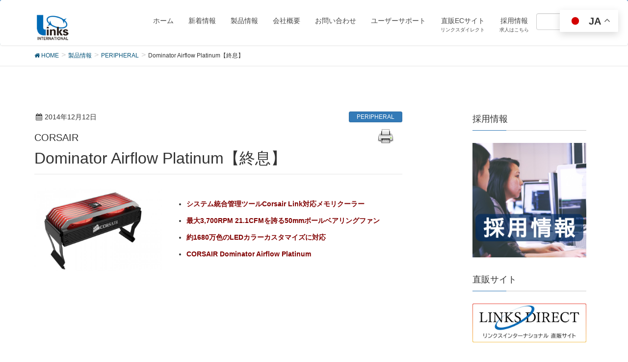

--- FILE ---
content_type: text/html; charset=UTF-8
request_url: https://www.links.co.jp/item/dominator-airflow-platinum/
body_size: 16635
content:
<!DOCTYPE html>
<html lang="ja">
<head>
<meta charset="utf-8">
<meta http-equiv="X-UA-Compatible" content="IE=edge">
<meta name="viewport" content="width=device-width, initial-scale=1">
<title>Dominator Airflow Platinum【終息】 | 株式会社リンクスインターナショナル</title>
<meta name='robots' content='max-image-preview:large' />
<meta name="keywords" content="links,pc,diy,lightning,stem,dram,ssd,psu,fan,case,dram,game,ict" />
<link rel='dns-prefetch' href='//www.google.com' />
<link rel='dns-prefetch' href='//oss.maxcdn.com' />
<link rel="alternate" type="application/rss+xml" title="株式会社リンクスインターナショナル &raquo; フィード" href="https://www.links.co.jp/feed/" />
<link rel="alternate" type="application/rss+xml" title="株式会社リンクスインターナショナル &raquo; コメントフィード" href="https://www.links.co.jp/comments/feed/" />
<meta name="description" content="システム統合管理ツールCorsair Link対応メモリクーラー最大3,700RPM 21.1CFMを誇る50mmボールベアリングファン約1680万色のLEDカラーカスタマイズに対応CORSAIR Dominator Airflow Platinum [gallery link=&quot;file&quot; columns=&quot;2&quot; ids=&quot;54355,54356,54357,54358,54359,54360,54361,54362,54363,54387,5438" /><script type="text/javascript">
window._wpemojiSettings = {"baseUrl":"https:\/\/s.w.org\/images\/core\/emoji\/14.0.0\/72x72\/","ext":".png","svgUrl":"https:\/\/s.w.org\/images\/core\/emoji\/14.0.0\/svg\/","svgExt":".svg","source":{"concatemoji":"https:\/\/www.links.co.jp\/wp-includes\/js\/wp-emoji-release.min.js?ver=6.1.1"}};
/*! This file is auto-generated */
!function(e,a,t){var n,r,o,i=a.createElement("canvas"),p=i.getContext&&i.getContext("2d");function s(e,t){var a=String.fromCharCode,e=(p.clearRect(0,0,i.width,i.height),p.fillText(a.apply(this,e),0,0),i.toDataURL());return p.clearRect(0,0,i.width,i.height),p.fillText(a.apply(this,t),0,0),e===i.toDataURL()}function c(e){var t=a.createElement("script");t.src=e,t.defer=t.type="text/javascript",a.getElementsByTagName("head")[0].appendChild(t)}for(o=Array("flag","emoji"),t.supports={everything:!0,everythingExceptFlag:!0},r=0;r<o.length;r++)t.supports[o[r]]=function(e){if(p&&p.fillText)switch(p.textBaseline="top",p.font="600 32px Arial",e){case"flag":return s([127987,65039,8205,9895,65039],[127987,65039,8203,9895,65039])?!1:!s([55356,56826,55356,56819],[55356,56826,8203,55356,56819])&&!s([55356,57332,56128,56423,56128,56418,56128,56421,56128,56430,56128,56423,56128,56447],[55356,57332,8203,56128,56423,8203,56128,56418,8203,56128,56421,8203,56128,56430,8203,56128,56423,8203,56128,56447]);case"emoji":return!s([129777,127995,8205,129778,127999],[129777,127995,8203,129778,127999])}return!1}(o[r]),t.supports.everything=t.supports.everything&&t.supports[o[r]],"flag"!==o[r]&&(t.supports.everythingExceptFlag=t.supports.everythingExceptFlag&&t.supports[o[r]]);t.supports.everythingExceptFlag=t.supports.everythingExceptFlag&&!t.supports.flag,t.DOMReady=!1,t.readyCallback=function(){t.DOMReady=!0},t.supports.everything||(n=function(){t.readyCallback()},a.addEventListener?(a.addEventListener("DOMContentLoaded",n,!1),e.addEventListener("load",n,!1)):(e.attachEvent("onload",n),a.attachEvent("onreadystatechange",function(){"complete"===a.readyState&&t.readyCallback()})),(e=t.source||{}).concatemoji?c(e.concatemoji):e.wpemoji&&e.twemoji&&(c(e.twemoji),c(e.wpemoji)))}(window,document,window._wpemojiSettings);
</script>
<style type="text/css">
img.wp-smiley,
img.emoji {
	display: inline !important;
	border: none !important;
	box-shadow: none !important;
	height: 1em !important;
	width: 1em !important;
	margin: 0 0.07em !important;
	vertical-align: -0.1em !important;
	background: none !important;
	padding: 0 !important;
}
</style>
	<link rel='stylesheet' id='font-awesome-css' href='https://www.links.co.jp/wp-content/themes/lightning/inc/font-awesome/versions/4.7.0/css/font-awesome.min.css?ver=4.7' type='text/css' media='all' />
<link rel='stylesheet' id='wp-block-library-css' href='https://www.links.co.jp/wp-includes/css/dist/block-library/style.min.css?ver=6.1.1' type='text/css' media='all' />
<link rel='stylesheet' id='arkhe-blocks-front-css' href='https://www.links.co.jp/wp-content/plugins/arkhe-blocks/dist/css/front.css?ver=2.22.1' type='text/css' media='all' />
<style id='arkhe-blocks-front-inline-css' type='text/css'>
body{--arkb-marker-color:#ffdc40;--arkb-marker-start:1em;--arkb-marker-style:linear-gradient(transparent var(--arkb-marker-start), var(--arkb-marker-color) 0)}
</style>
<link rel='stylesheet' id='arkhe-blocks-accordion-style-css' href='https://www.links.co.jp/wp-content/plugins/arkhe-blocks/dist/gutenberg/blocks/accordion/index.css?ver=2.22.1' type='text/css' media='all' />
<link rel='stylesheet' id='arkhe-blocks-blog-card-style-css' href='https://www.links.co.jp/wp-content/plugins/arkhe-blocks/dist/gutenberg/blocks/blog-card/index.css?ver=2.22.1' type='text/css' media='all' />
<link rel='stylesheet' id='arkhe-blocks-button-style-css' href='https://www.links.co.jp/wp-content/plugins/arkhe-blocks/dist/gutenberg/blocks/button/index.css?ver=2.22.1' type='text/css' media='all' />
<link rel='stylesheet' id='arkhe-blocks-columns-style-css' href='https://www.links.co.jp/wp-content/plugins/arkhe-blocks/dist/gutenberg/blocks/columns/index.css?ver=2.22.1' type='text/css' media='all' />
<link rel='stylesheet' id='arkhe-blocks-container-style-css' href='https://www.links.co.jp/wp-content/plugins/arkhe-blocks/dist/gutenberg/blocks/container/index.css?ver=2.22.1' type='text/css' media='all' />
<link rel='stylesheet' id='arkhe-blocks-faq-style-css' href='https://www.links.co.jp/wp-content/plugins/arkhe-blocks/dist/gutenberg/blocks/faq/index.css?ver=2.22.1' type='text/css' media='all' />
<link rel='stylesheet' id='arkhe-blocks-dl-style-css' href='https://www.links.co.jp/wp-content/plugins/arkhe-blocks/dist/gutenberg/blocks/dl/index.css?ver=2.22.1' type='text/css' media='all' />
<link rel='stylesheet' id='arkhe-blocks-icon-style-css' href='https://www.links.co.jp/wp-content/plugins/arkhe-blocks/dist/gutenberg/blocks/icon/index.css?ver=2.22.1' type='text/css' media='all' />
<link rel='stylesheet' id='arkhe-blocks-notice-style-css' href='https://www.links.co.jp/wp-content/plugins/arkhe-blocks/dist/gutenberg/blocks/notice/index.css?ver=2.22.1' type='text/css' media='all' />
<link rel='stylesheet' id='arkhe-blocks-section-style-css' href='https://www.links.co.jp/wp-content/plugins/arkhe-blocks/dist/gutenberg/blocks/section/index.css?ver=2.22.1' type='text/css' media='all' />
<link rel='stylesheet' id='arkhe-blocks-section-heading-style-css' href='https://www.links.co.jp/wp-content/plugins/arkhe-blocks/dist/gutenberg/blocks/section-heading/index.css?ver=2.22.1' type='text/css' media='all' />
<link rel='stylesheet' id='arkhe-blocks-step-style-css' href='https://www.links.co.jp/wp-content/plugins/arkhe-blocks/dist/gutenberg/blocks/step/index.css?ver=2.22.1' type='text/css' media='all' />
<link rel='stylesheet' id='arkhe-blocks-tab-style-css' href='https://www.links.co.jp/wp-content/plugins/arkhe-blocks/dist/gutenberg/blocks/tab/index.css?ver=2.22.1' type='text/css' media='all' />
<link rel='stylesheet' id='arkhe-blocks-timeline-style-css' href='https://www.links.co.jp/wp-content/plugins/arkhe-blocks/dist/gutenberg/blocks/timeline/index.css?ver=2.22.1' type='text/css' media='all' />
<link rel='stylesheet' id='arkhe-blocks-toc-style-css' href='https://www.links.co.jp/wp-content/plugins/arkhe-blocks/dist/gutenberg/blocks/toc/index.css?ver=2.22.1' type='text/css' media='all' />
<link rel='stylesheet' id='classic-theme-styles-css' href='https://www.links.co.jp/wp-includes/css/classic-themes.min.css?ver=1' type='text/css' media='all' />
<style id='global-styles-inline-css' type='text/css'>
body{--wp--preset--color--black: #000000;--wp--preset--color--cyan-bluish-gray: #abb8c3;--wp--preset--color--white: #ffffff;--wp--preset--color--pale-pink: #f78da7;--wp--preset--color--vivid-red: #cf2e2e;--wp--preset--color--luminous-vivid-orange: #ff6900;--wp--preset--color--luminous-vivid-amber: #fcb900;--wp--preset--color--light-green-cyan: #7bdcb5;--wp--preset--color--vivid-green-cyan: #00d084;--wp--preset--color--pale-cyan-blue: #8ed1fc;--wp--preset--color--vivid-cyan-blue: #0693e3;--wp--preset--color--vivid-purple: #9b51e0;--wp--preset--gradient--vivid-cyan-blue-to-vivid-purple: linear-gradient(135deg,rgba(6,147,227,1) 0%,rgb(155,81,224) 100%);--wp--preset--gradient--light-green-cyan-to-vivid-green-cyan: linear-gradient(135deg,rgb(122,220,180) 0%,rgb(0,208,130) 100%);--wp--preset--gradient--luminous-vivid-amber-to-luminous-vivid-orange: linear-gradient(135deg,rgba(252,185,0,1) 0%,rgba(255,105,0,1) 100%);--wp--preset--gradient--luminous-vivid-orange-to-vivid-red: linear-gradient(135deg,rgba(255,105,0,1) 0%,rgb(207,46,46) 100%);--wp--preset--gradient--very-light-gray-to-cyan-bluish-gray: linear-gradient(135deg,rgb(238,238,238) 0%,rgb(169,184,195) 100%);--wp--preset--gradient--cool-to-warm-spectrum: linear-gradient(135deg,rgb(74,234,220) 0%,rgb(151,120,209) 20%,rgb(207,42,186) 40%,rgb(238,44,130) 60%,rgb(251,105,98) 80%,rgb(254,248,76) 100%);--wp--preset--gradient--blush-light-purple: linear-gradient(135deg,rgb(255,206,236) 0%,rgb(152,150,240) 100%);--wp--preset--gradient--blush-bordeaux: linear-gradient(135deg,rgb(254,205,165) 0%,rgb(254,45,45) 50%,rgb(107,0,62) 100%);--wp--preset--gradient--luminous-dusk: linear-gradient(135deg,rgb(255,203,112) 0%,rgb(199,81,192) 50%,rgb(65,88,208) 100%);--wp--preset--gradient--pale-ocean: linear-gradient(135deg,rgb(255,245,203) 0%,rgb(182,227,212) 50%,rgb(51,167,181) 100%);--wp--preset--gradient--electric-grass: linear-gradient(135deg,rgb(202,248,128) 0%,rgb(113,206,126) 100%);--wp--preset--gradient--midnight: linear-gradient(135deg,rgb(2,3,129) 0%,rgb(40,116,252) 100%);--wp--preset--duotone--dark-grayscale: url('#wp-duotone-dark-grayscale');--wp--preset--duotone--grayscale: url('#wp-duotone-grayscale');--wp--preset--duotone--purple-yellow: url('#wp-duotone-purple-yellow');--wp--preset--duotone--blue-red: url('#wp-duotone-blue-red');--wp--preset--duotone--midnight: url('#wp-duotone-midnight');--wp--preset--duotone--magenta-yellow: url('#wp-duotone-magenta-yellow');--wp--preset--duotone--purple-green: url('#wp-duotone-purple-green');--wp--preset--duotone--blue-orange: url('#wp-duotone-blue-orange');--wp--preset--font-size--small: 13px;--wp--preset--font-size--medium: 20px;--wp--preset--font-size--large: 36px;--wp--preset--font-size--x-large: 42px;--wp--preset--spacing--20: 0.44rem;--wp--preset--spacing--30: 0.67rem;--wp--preset--spacing--40: 1rem;--wp--preset--spacing--50: 1.5rem;--wp--preset--spacing--60: 2.25rem;--wp--preset--spacing--70: 3.38rem;--wp--preset--spacing--80: 5.06rem;}:where(.is-layout-flex){gap: 0.5em;}body .is-layout-flow > .alignleft{float: left;margin-inline-start: 0;margin-inline-end: 2em;}body .is-layout-flow > .alignright{float: right;margin-inline-start: 2em;margin-inline-end: 0;}body .is-layout-flow > .aligncenter{margin-left: auto !important;margin-right: auto !important;}body .is-layout-constrained > .alignleft{float: left;margin-inline-start: 0;margin-inline-end: 2em;}body .is-layout-constrained > .alignright{float: right;margin-inline-start: 2em;margin-inline-end: 0;}body .is-layout-constrained > .aligncenter{margin-left: auto !important;margin-right: auto !important;}body .is-layout-constrained > :where(:not(.alignleft):not(.alignright):not(.alignfull)){max-width: var(--wp--style--global--content-size);margin-left: auto !important;margin-right: auto !important;}body .is-layout-constrained > .alignwide{max-width: var(--wp--style--global--wide-size);}body .is-layout-flex{display: flex;}body .is-layout-flex{flex-wrap: wrap;align-items: center;}body .is-layout-flex > *{margin: 0;}:where(.wp-block-columns.is-layout-flex){gap: 2em;}.has-black-color{color: var(--wp--preset--color--black) !important;}.has-cyan-bluish-gray-color{color: var(--wp--preset--color--cyan-bluish-gray) !important;}.has-white-color{color: var(--wp--preset--color--white) !important;}.has-pale-pink-color{color: var(--wp--preset--color--pale-pink) !important;}.has-vivid-red-color{color: var(--wp--preset--color--vivid-red) !important;}.has-luminous-vivid-orange-color{color: var(--wp--preset--color--luminous-vivid-orange) !important;}.has-luminous-vivid-amber-color{color: var(--wp--preset--color--luminous-vivid-amber) !important;}.has-light-green-cyan-color{color: var(--wp--preset--color--light-green-cyan) !important;}.has-vivid-green-cyan-color{color: var(--wp--preset--color--vivid-green-cyan) !important;}.has-pale-cyan-blue-color{color: var(--wp--preset--color--pale-cyan-blue) !important;}.has-vivid-cyan-blue-color{color: var(--wp--preset--color--vivid-cyan-blue) !important;}.has-vivid-purple-color{color: var(--wp--preset--color--vivid-purple) !important;}.has-black-background-color{background-color: var(--wp--preset--color--black) !important;}.has-cyan-bluish-gray-background-color{background-color: var(--wp--preset--color--cyan-bluish-gray) !important;}.has-white-background-color{background-color: var(--wp--preset--color--white) !important;}.has-pale-pink-background-color{background-color: var(--wp--preset--color--pale-pink) !important;}.has-vivid-red-background-color{background-color: var(--wp--preset--color--vivid-red) !important;}.has-luminous-vivid-orange-background-color{background-color: var(--wp--preset--color--luminous-vivid-orange) !important;}.has-luminous-vivid-amber-background-color{background-color: var(--wp--preset--color--luminous-vivid-amber) !important;}.has-light-green-cyan-background-color{background-color: var(--wp--preset--color--light-green-cyan) !important;}.has-vivid-green-cyan-background-color{background-color: var(--wp--preset--color--vivid-green-cyan) !important;}.has-pale-cyan-blue-background-color{background-color: var(--wp--preset--color--pale-cyan-blue) !important;}.has-vivid-cyan-blue-background-color{background-color: var(--wp--preset--color--vivid-cyan-blue) !important;}.has-vivid-purple-background-color{background-color: var(--wp--preset--color--vivid-purple) !important;}.has-black-border-color{border-color: var(--wp--preset--color--black) !important;}.has-cyan-bluish-gray-border-color{border-color: var(--wp--preset--color--cyan-bluish-gray) !important;}.has-white-border-color{border-color: var(--wp--preset--color--white) !important;}.has-pale-pink-border-color{border-color: var(--wp--preset--color--pale-pink) !important;}.has-vivid-red-border-color{border-color: var(--wp--preset--color--vivid-red) !important;}.has-luminous-vivid-orange-border-color{border-color: var(--wp--preset--color--luminous-vivid-orange) !important;}.has-luminous-vivid-amber-border-color{border-color: var(--wp--preset--color--luminous-vivid-amber) !important;}.has-light-green-cyan-border-color{border-color: var(--wp--preset--color--light-green-cyan) !important;}.has-vivid-green-cyan-border-color{border-color: var(--wp--preset--color--vivid-green-cyan) !important;}.has-pale-cyan-blue-border-color{border-color: var(--wp--preset--color--pale-cyan-blue) !important;}.has-vivid-cyan-blue-border-color{border-color: var(--wp--preset--color--vivid-cyan-blue) !important;}.has-vivid-purple-border-color{border-color: var(--wp--preset--color--vivid-purple) !important;}.has-vivid-cyan-blue-to-vivid-purple-gradient-background{background: var(--wp--preset--gradient--vivid-cyan-blue-to-vivid-purple) !important;}.has-light-green-cyan-to-vivid-green-cyan-gradient-background{background: var(--wp--preset--gradient--light-green-cyan-to-vivid-green-cyan) !important;}.has-luminous-vivid-amber-to-luminous-vivid-orange-gradient-background{background: var(--wp--preset--gradient--luminous-vivid-amber-to-luminous-vivid-orange) !important;}.has-luminous-vivid-orange-to-vivid-red-gradient-background{background: var(--wp--preset--gradient--luminous-vivid-orange-to-vivid-red) !important;}.has-very-light-gray-to-cyan-bluish-gray-gradient-background{background: var(--wp--preset--gradient--very-light-gray-to-cyan-bluish-gray) !important;}.has-cool-to-warm-spectrum-gradient-background{background: var(--wp--preset--gradient--cool-to-warm-spectrum) !important;}.has-blush-light-purple-gradient-background{background: var(--wp--preset--gradient--blush-light-purple) !important;}.has-blush-bordeaux-gradient-background{background: var(--wp--preset--gradient--blush-bordeaux) !important;}.has-luminous-dusk-gradient-background{background: var(--wp--preset--gradient--luminous-dusk) !important;}.has-pale-ocean-gradient-background{background: var(--wp--preset--gradient--pale-ocean) !important;}.has-electric-grass-gradient-background{background: var(--wp--preset--gradient--electric-grass) !important;}.has-midnight-gradient-background{background: var(--wp--preset--gradient--midnight) !important;}.has-small-font-size{font-size: var(--wp--preset--font-size--small) !important;}.has-medium-font-size{font-size: var(--wp--preset--font-size--medium) !important;}.has-large-font-size{font-size: var(--wp--preset--font-size--large) !important;}.has-x-large-font-size{font-size: var(--wp--preset--font-size--x-large) !important;}
.wp-block-navigation a:where(:not(.wp-element-button)){color: inherit;}
:where(.wp-block-columns.is-layout-flex){gap: 2em;}
.wp-block-pullquote{font-size: 1.5em;line-height: 1.6;}
</style>
<link rel='stylesheet' id='cptch_stylesheet-css' href='https://www.links.co.jp/wp-content/plugins/captcha/css/front_end_style.css?ver=4.4.5' type='text/css' media='all' />
<link rel='stylesheet' id='dashicons-css' href='https://www.links.co.jp/wp-includes/css/dashicons.min.css?ver=6.1.1' type='text/css' media='all' />
<link rel='stylesheet' id='cptch_desktop_style-css' href='https://www.links.co.jp/wp-content/plugins/captcha/css/desktop_style.css?ver=4.4.5' type='text/css' media='all' />
<link rel='stylesheet' id='contact-form-7-css' href='https://www.links.co.jp/wp-content/plugins/contact-form-7/includes/css/styles.css?ver=5.7.3' type='text/css' media='all' />
<link rel='stylesheet' id='vk-mobile-nav-css-css' href='https://www.links.co.jp/wp-content/plugins/lightning-advanced-unit/inc/vk-mobile-nav/css/vk-mobile-nav-bright.css?ver=0.0.1' type='text/css' media='all' />
<link rel='stylesheet' id='printomatic-css-css' href='https://www.links.co.jp/wp-content/plugins/print-o-matic/css/style.css?ver=1.2' type='text/css' media='all' />
<link rel='stylesheet' id='responsive-lightbox-fancybox-css' href='https://www.links.co.jp/wp-content/plugins/responsive-lightbox/assets/fancybox/jquery.fancybox.min.css?ver=2.4.4' type='text/css' media='all' />
<link rel='stylesheet' id='vkExUnit_common_style-css' href='https://www.links.co.jp/wp-content/plugins/vk-all-in-one-expansion-unit/css/vkExUnit_style.css?ver=6.6.6' type='text/css' media='all' />
<link rel='stylesheet' id='lightning-design-style-css' href='https://www.links.co.jp/wp-content/themes/lightning/design_skin/origin/css/style.css?ver=5.1.1' type='text/css' media='all' />
<style id='lightning-design-style-inline-css' type='text/css'>
/* ltg theme common*/.color_key_bg,.color_key_bg_hover:hover{background-color: #337ab7;}.color_key_txt,.color_key_txt_hover:hover{color: #337ab7;}.color_key_border,.color_key_border_hover:hover{border-color: #337ab7;}.color_key_dark_bg,.color_key_dark_bg_hover:hover{background-color: #2e6da4;}.color_key_dark_txt,.color_key_dark_txt_hover:hover{color: #2e6da4;}.color_key_dark_border,.color_key_dark_border_hover:hover{border-color: #2e6da4;}
html, body { overflow-x: hidden; }
.tagcloud a:before { font-family:FontAwesome;content:"\f02b"; }
.menuBtn { display:none; }body.device-mobile .gMenu_outer{ display:none; }
</style>
<link rel='stylesheet' id='lightning-theme-style-css' href='https://www.links.co.jp/wp-content/themes/lightning_child/style.css?ver=5.1.1' type='text/css' media='all' />
<script type='text/javascript' src='https://www.links.co.jp/wp-includes/js/jquery/jquery.min.js?ver=3.6.1' id='jquery-core-js'></script>
<script type='text/javascript' src='https://www.links.co.jp/wp-includes/js/jquery/jquery-migrate.min.js?ver=3.3.2' id='jquery-migrate-js'></script>
<script type='text/javascript' src='https://www.links.co.jp/wp-content/plugins/lightning-advanced-unit/inc/vk-mobile-nav/js/vk-mobile-nav.min.js?ver=0.0.1' id='vk-mobile-nav-js-js'></script>
<script type='text/javascript' src='https://www.links.co.jp/wp-content/plugins/print-o-matic/printomat.js?ver=1.8.6' id='printomatic-js-js'></script>
<script type='text/javascript' src='https://www.links.co.jp/wp-content/plugins/responsive-lightbox/assets/fancybox/jquery.fancybox.min.js?ver=2.4.4' id='responsive-lightbox-fancybox-js'></script>
<script type='text/javascript' src='https://www.links.co.jp/wp-includes/js/underscore.min.js?ver=1.13.4' id='underscore-js'></script>
<script type='text/javascript' src='https://www.links.co.jp/wp-content/plugins/responsive-lightbox/assets/infinitescroll/infinite-scroll.pkgd.min.js?ver=6.1.1' id='responsive-lightbox-infinite-scroll-js'></script>
<script type='text/javascript' id='responsive-lightbox-js-extra'>
/* <![CDATA[ */
var rlArgs = {"script":"fancybox","selector":"lightbox","customEvents":"","activeGalleries":"1","modal":"0","showOverlay":"1","showCloseButton":"1","enableEscapeButton":"1","hideOnOverlayClick":"1","hideOnContentClick":"0","cyclic":"0","showNavArrows":"1","autoScale":"1","scrolling":"yes","centerOnScroll":"1","opacity":"1","overlayOpacity":"70","overlayColor":"#666","titleShow":"1","titlePosition":"outside","transitions":"fade","easings":"swing","speeds":"300","changeSpeed":"300","changeFade":"100","padding":"5","margin":"5","videoWidth":"1080","videoHeight":"720","woocommerce_gallery":"0","ajaxurl":"https:\/\/www.links.co.jp\/wp-admin\/admin-ajax.php","nonce":"92fd44c72c","preview":"false","postId":"54353","scriptExtension":""};
/* ]]> */
</script>
<script type='text/javascript' src='https://www.links.co.jp/wp-content/plugins/responsive-lightbox/js/front.js?ver=2.4.4' id='responsive-lightbox-js'></script>
<!--[if lt IE 9]>
<script type='text/javascript' src='//oss.maxcdn.com/html5shiv/3.7.2/html5shiv.min.js?ver=6.1.1' id='html5shiv-js'></script>
<![endif]-->
<!--[if lt IE 9]>
<script type='text/javascript' src='//oss.maxcdn.com/respond/1.4.2/respond.min.js?ver=6.1.1' id='respond-js'></script>
<![endif]-->
<script type='text/javascript' src='https://www.links.co.jp/wp-content/themes/lightning/js/lightning.min.js?ver=5.1.1' id='lightning-js-js'></script>
<script type='text/javascript' src='https://www.links.co.jp/wp-content/plugins/lightning-advanced-unit/js/lightning-adv.min.js?ver=3.4.1' id='lightning_adv_unit_script-js'></script>
<link rel="https://api.w.org/" href="https://www.links.co.jp/wp-json/" /><link rel="EditURI" type="application/rsd+xml" title="RSD" href="https://www.links.co.jp/xmlrpc.php?rsd" />
<link rel="wlwmanifest" type="application/wlwmanifest+xml" href="https://www.links.co.jp/wp-includes/wlwmanifest.xml" />
<meta name="generator" content="WordPress 6.1.1" />
<link rel="canonical" href="https://www.links.co.jp/item/dominator-airflow-platinum/" />
<link rel='shortlink' href='https://www.links.co.jp/?p=54353' />
<link rel="alternate" type="application/json+oembed" href="https://www.links.co.jp/wp-json/oembed/1.0/embed?url=https%3A%2F%2Fwww.links.co.jp%2Fitem%2Fdominator-airflow-platinum%2F" />
<link rel="alternate" type="text/xml+oembed" href="https://www.links.co.jp/wp-json/oembed/1.0/embed?url=https%3A%2F%2Fwww.links.co.jp%2Fitem%2Fdominator-airflow-platinum%2F&#038;format=xml" />

<style>
.print-left {
float: left;
}
</style>
<link rel="SHORTCUT ICON" HREF="https://www.links.co.jp/wp-content/uploads/2018/07/favicon.ico" />
<!-- BEGIN: WP-OGP by http://www.millerswebsite.co.uk Version: 1.0.5  -->
<meta property="og:title" content="Dominator Airflow Platinum【終息】" />
<meta property="og:type" content="article" />
<meta property="og:image" content="https://www.links.co.jp/wp-content/uploads/2014/12/Dominator-Airflow-Platinum-1.jpg" />
<meta property="image_src" content="https://www.links.co.jp/wp-content/uploads/2014/12/Dominator-Airflow-Platinum-1.jpg" />
<meta property="og:url" content="https://www.links.co.jp/item/dominator-airflow-platinum/" />
<meta property="og:site_name" content="株式会社リンクスインターナショナル" />
<meta property="fb:admins" content="1662653101" />
<meta property="fb:appid" content="272835769431579" />
<meta property="og:description" content="システム統合管理ツールCorsair Link対応メモリクーラー 最大3,700RPM 21.1CFMを誇る50mmボールベアリングファン 約1680万色のLEDカラーカスタマイズに対応 CORSAIR Dominator Airflow Platinum   [gallery link=file columns=2 ids=54355,54356,54357,54358,54359,54360,54361,54362,54363,54387,54383] Dominator Airflow Platinum 製品特徴    システム統合管理ツールCorsair Link対応メモリクーラー Dominator Airflow Platinumは、システム統合管理ツールCorsair Linkに対応したメモリクーラーです。PWM制御対応、最大3,700RPM 21.1CFMを誇る2つの50mmボールベアリングファンが、メモリのヒートスプレッダに最適なエアフローを作り出します。Corsair Linkによりファン回転数制御、最大で約1680万色のLEDカラーカスタマイズが可能です。      システム統合管理ツールCorsair Link対応 システム統合管理ツールCorsair Linkに対応しています。微細なファン回転数制御のほか、通常点灯、順次点灯、任意の温度に連動点灯させるモードを備え、最大で約1680万色のLEDカラーカスタマイズが可能です。 ※Corsair Linkとの接続には、各種Corsair Linkユニットが必要です。 ※Corsair Link非接続時は、LEDカラーは「レッド」に固定されます。      最大3,700RPM 21.1CFMを誇る50mmボールベアリングファン PWM制御対応、最大3,700RPM 21.1CFMを誇る2つの50mmファンを搭載しています。ファンの軸受けにはボールベアリングを採用、振動とノイズを抑制します。  &amp;nbsp; Dominator Airflow Platinum スペック    製品名 Dominator Airflow Platinum   型番 CMDAF   JAN 0843591051071  ..." />
<!-- END: WP-OGP by http://www.millerswebsite.co.uk Version: 1.0.5 -->
<script>
  (function(i,s,o,g,r,a,m){i['GoogleAnalyticsObject']=r;i[r]=i[r]||function(){
  (i[r].q=i[r].q||[]).push(arguments)},i[r].l=1*new Date();a=s.createElement(o),
  m=s.getElementsByTagName(o)[0];a.async=1;a.src=g;m.parentNode.insertBefore(a,m)
  })(window,document,'script','//www.google-analytics.com/analytics.js','ga');

  ga('create', 'UA-6473186-1', 'auto');
  ga('send', 'pageview');

</script><!-- [ VK All in one Expansion Unit OGP ] -->
<meta property="og:site_name" content="株式会社リンクスインターナショナル" />
<meta property="og:url" content="https://www.links.co.jp/item/dominator-airflow-platinum/" />
<meta property="og:title" content="Dominator Airflow Platinum【終息】 | 株式会社リンクスインターナショナル" />
<meta property="og:description" content="システム統合管理ツールCorsair Link対応メモリクーラー最大3,700RPM 21.1CFMを誇る50mmボールベアリングファン約1680万色のLEDカラーカスタマイズに対応CORSAIR Dominator Airflow Platinum [gallery link=&quot;file&quot; columns=&quot;2&quot; ids=&quot;54355,54356,54357,54358,54359,54360,54361,54362,54363,54387,5438" />
<meta property="og:type" content="article" />
<meta property="og:image" content="https://www.links.co.jp/wp-content/uploads/2014/12/Dominator-Airflow-Platinum-1-700x455.jpg" />
<!-- [ / VK All in one Expansion Unit OGP ] -->
<!-- [ VK All in one Expansion Unit twitter card ] -->
<meta name="twitter:card" content="summary_large_image">
<meta name="twitter:description" content="システム統合管理ツールCorsair Link対応メモリクーラー最大3,700RPM 21.1CFMを誇る50mmボールベアリングファン約1680万色のLEDカラーカスタマイズに対応CORSAIR Dominator Airflow Platinum [gallery link=&quot;file&quot; columns=&quot;2&quot; ids=&quot;54355,54356,54357,54358,54359,54360,54361,54362,54363,54387,5438">
<meta name="twitter:title" content="Dominator Airflow Platinum【終息】 | 株式会社リンクスインターナショナル">
<meta name="twitter:url" content="https://www.links.co.jp/item/dominator-airflow-platinum/">
<meta name="twitter:image" content="https://www.links.co.jp/wp-content/uploads/2014/12/Dominator-Airflow-Platinum-1-700x455.jpg">
<meta name="twitter:domain" content="www.links.co.jp">
<meta name="twitter:site" content="@linksevent">
<!-- [ / VK All in one Expansion Unit twitter card ] -->
	<style type="text/css"></style><link rel="icon" href="https://www.links.co.jp/wp-content/uploads/2018/07/cropped-links-logo-32x32.png" sizes="32x32" />
<link rel="icon" href="https://www.links.co.jp/wp-content/uploads/2018/07/cropped-links-logo-192x192.png" sizes="192x192" />
<link rel="apple-touch-icon" href="https://www.links.co.jp/wp-content/uploads/2018/07/cropped-links-logo-180x180.png" />
<meta name="msapplication-TileImage" content="https://www.links.co.jp/wp-content/uploads/2018/07/cropped-links-logo-270x270.png" />
		<style type="text/css" id="wp-custom-css">
			/*テーブルの横スクロールのためのCSSはここから*/
 table{ 
    width:100%;
}
.scroll{
    overflow: auto;
    white-space:nowrap;
}
.scroll::-webkit-scrollbar{
    height: 15px;
}
.scroll::-webkit-scrollbar-track{
    background: #f1f1f1;
}
.scroll::-webkit-scrollbar-thumb{
    background: #bbb;
}
 /*テーブルの横スクロールのためのCSSはここまで*/		</style>
		
<link href="https://www.links.co.jp/wp-content/themes/lightning/design_skin/origin/css/animate.css" rel="stylesheet" type="text/css">

</head>
<body class="item-template-default single single-item postid-54353 device-pc mobile-nav-btn-left sidebar-fix fa_v4 headfix">
<div id="modal-overlay"></div>
<div class="vk-mobile-nav-menu-btn">MENU</div><div class="vk-mobile-nav"><nav class="global-nav"><ul id="menu-%e3%83%a1%e3%82%a4%e3%83%b3%e3%83%a1%e3%83%8b%e3%83%a5%e3%83%bc-2" class="vk-menu-acc  menu"><li id="menu-item-86586" class="menu-item menu-item-type-custom menu-item-object-custom menu-item-home menu-item-86586"><a href="https://www.links.co.jp/">ホーム</a></li>
<li id="menu-item-86421" class="menu-item menu-item-type-taxonomy menu-item-object-category menu-item-86421"><a href="https://www.links.co.jp/category/info/">新着情報</a></li>
<li id="menu-item-86678" class="product-menu menu-item menu-item-type-post_type menu-item-object-page menu-item-86678"><a title="product-menu" href="https://www.links.co.jp/products/">製品情報</a></li>
<li id="menu-item-83487" class="menu-item menu-item-type-post_type menu-item-object-page menu-item-83487"><a href="https://www.links.co.jp/company/">会社概要</a></li>
<li id="menu-item-83488" class="menu-item menu-item-type-post_type menu-item-object-page menu-item-83488"><a href="https://www.links.co.jp/contact/">お問い合わせ</a></li>
<li id="menu-item-83489" class="menu-item menu-item-type-post_type menu-item-object-page menu-item-83489"><a href="https://www.links.co.jp/support/">ユーザーサポート</a></li>
<li id="menu-item-118938" class="menu-item menu-item-type-custom menu-item-object-custom menu-item-118938"><a href="https://www.links-direct.jp/">直販ECサイト</a></li>
<li id="menu-item-147740" class="menu-item menu-item-type-post_type menu-item-object-page menu-item-147740"><a href="https://www.links.co.jp/company/recruit/">採用情報</a></li>
</ul></nav></div><header class="navbar siteHeader">
		<div class="container siteHeadContainer">
		<div class="navbar-header">
			<h1 class="navbar-brand siteHeader_logo">
			<a href="https://www.links.co.jp/"><span>
			<img src="https://www.links.co.jp/wp-content/uploads/2018/07/LinksLogo.png" alt="株式会社リンクスインターナショナル" />			</span></a>
			</h1>
									  <a href="#" class="btn btn-default menuBtn menuClose menuBtn_left" id="menuBtn"><i class="fa fa-bars" aria-hidden="true"></i></a>
					</div>

		<div id="gMenu_outer" class="gMenu_outer"><nav class="menu-%e3%83%a1%e3%82%a4%e3%83%b3%e3%83%a1%e3%83%8b%e3%83%a5%e3%83%bc-2-container"><ul id="menu-%e3%83%a1%e3%82%a4%e3%83%b3%e3%83%a1%e3%83%8b%e3%83%a5%e3%83%bc-3" class="menu nav gMenu"><li id="menu-item-86586" class="menu-item menu-item-type-custom menu-item-object-custom menu-item-home"><a href="https://www.links.co.jp/"><strong class="gMenu_name">ホーム</strong></a></li>
<li id="menu-item-86421" class="menu-item menu-item-type-taxonomy menu-item-object-category"><a href="https://www.links.co.jp/category/info/"><strong class="gMenu_name">新着情報</strong></a></li>
<li id="menu-item-86678" class="product-menu menu-item menu-item-type-post_type menu-item-object-page"><a title="product-menu" href="https://www.links.co.jp/products/"><strong class="gMenu_name">製品情報</strong></a></li>
<li id="menu-item-83487" class="menu-item menu-item-type-post_type menu-item-object-page"><a href="https://www.links.co.jp/company/"><strong class="gMenu_name">会社概要</strong></a></li>
<li id="menu-item-83488" class="menu-item menu-item-type-post_type menu-item-object-page"><a href="https://www.links.co.jp/contact/"><strong class="gMenu_name">お問い合わせ</strong></a></li>
<li id="menu-item-83489" class="menu-item menu-item-type-post_type menu-item-object-page"><a href="https://www.links.co.jp/support/"><strong class="gMenu_name">ユーザーサポート</strong></a></li>
<li id="menu-item-118938" class="menu-item menu-item-type-custom menu-item-object-custom"><a href="https://www.links-direct.jp/"><strong class="gMenu_name">直販ECサイト</strong><span class="gMenu_description">リンクスダイレクト</span></a></li>
<li id="menu-item-147740" class="menu-item menu-item-type-post_type menu-item-object-page"><a href="https://www.links.co.jp/company/recruit/"><strong class="gMenu_name">採用情報</strong><span class="gMenu_description">求人はこちら</span></a></li>
</ul></nav></div>		<div class="headsearch hidden-xs"><form role="search" method="get" id="searchform" class="searchform" action="https://www.links.co.jp/">
				<div>
					<label class="screen-reader-text" for="s">検索:</label>
					<input type="text" value="" name="s" id="s" />
					<input type="submit" id="searchsubmit" value="検索" />
				</div>
			</form></div>
	</div>
</header>
	<!--メガメニューここから	-->
<div class="container megamenu">
<div class="row">
		<div class="col-sm-8 megacat">
		<div class="col-sm-12 text-center"><span style="font-size: 12pt;">製品カテゴリー</span></div>
<div class="col-sm-4">
<ul class="list-unstyled">
<li style="list-style-type: none;">
<ul class="list-unstyled">
<li style="list-style-type: none;">
<ul class="list-unstyled">
<li style="text-align: left;"><span style="font-size: 12pt;"><strong>パソコンパーツ</strong></span><br /><span style="font-size: 10pt;"> <a href="https://www.links.co.jp/item_cat/pc-case/">&gt;&gt;ケース</a><br /><a href="https://www.links.co.jp/item_cat/case-fan/">&gt;&gt;ケースファン</a><br /><a href="https://www.links.co.jp/item_cat/cpu-aircooler/">&gt;&gt;空冷CPUクーラー</a><br /><a href="https://www.links.co.jp/item_cat/cpu-watercooler/">&gt;&gt;水冷CPUクーラー</a><br /><a href="https://www.links.co.jp/item_cat/dram/">&gt;&gt;メモリ</a><br /><a href="https://www.links.co.jp/item_cat/ssd/">&gt;&gt;ソリッドステートドライブ</a><br /><a href="https://www.links.co.jp/item_cat/motherboard/">&gt;&gt;マザーボード</a><br /><a href="https://www.links.co.jp/item_cat/vga/">&gt;&gt;グラフィックスカード</a><br /><a href="https://www.links.co.jp/item_cat/psu/">&gt;&gt;電源ユニット</a><br /><a href="https://www.links.co.jp/item_cat/psu-cable/">&gt;&gt;電源ユニット用ケーブル</a><br /><a href="https://www.links.co.jp/item_cat/odd/">&gt;&gt;光学ドライブ</a><br /><a href="https://www.links.co.jp/item_cat/peripheral/">&gt;&gt;周辺機器</a></span></li>
</ul>
</li>
</ul>
<p>&nbsp;</p>
<ul class="list-unstyled">
<li style="text-align: left;"><span style="font-size: 12pt;"><strong>ゲーミングデバイス</strong></span><br /><span style="font-size: 10pt;"> <a href="https://www.links.co.jp/item_cat/keyboard/">&gt;&gt;キーボード</a><br /><a href="https://www.links.co.jp/item_cat/mouse/">&gt;&gt;マウス</a><br /><a href="https://www.links.co.jp/item_cat/mousepad/">&gt;&gt;マウスパッド</a><br /><a href="https://www.links.co.jp/item_cat/headset/">&gt;&gt;ヘッドセット</a><br /><a href="https://www.links.co.jp/item_cat/chair/">&gt;&gt;チェア</a></span></li>
</ul>
</li>
</ul>
</div>
<div class="col-sm-4">
<ul class="list-unstyled">
<li style="list-style-type: none;">
<ul class="list-unstyled">
<li style="list-style-type: none;">
<ul class="list-unstyled">
<li style="list-style-type: none;">
<ul class="list-unstyled">
<li style="text-align: left;"><span style="font-size: 12pt;"><strong>パソコン</strong></span><br /><span style="font-size: 10pt;"> <a href="https://www.links.co.jp/item_cat/desktop/">&gt;&gt;デスクトップパソコン</a><br /><a href="https://www.links.co.jp/item_cat/note/">&gt;&gt;ノート</a><br /><a href="https://www.links.co.jp/item_cat/tablet/">&gt;&gt;タブレット</a><br /><a href="https://www.links.co.jp/item_cat/pda/">&gt;&gt;PDA</a><br /><a href="https://www.links.co.jp/item_cat/barebone/">&gt;&gt;ベアボーン</a></span></li>
</ul>
</li>
</ul>
</li>
</ul>
<p>&nbsp;</p>
<ul class="list-unstyled">
<li style="list-style-type: none;">
<ul class="list-unstyled">
<li style="text-align: left;"><span style="font-size: 12pt;"><strong>周辺製品</strong></span><br /><span style="font-size: 10pt;"><span style="font-size: 10pt;"> <a href="https://www.links.co.jp/item_cat/stabilizer/">&gt;&gt;スタビライザー</a><br /><a href="https://www.links.co.jp/item_cat/usb/">&gt;&gt;USBメモリ</a><br /><a href="https://www.links.co.jp/item_cat/battery/">&gt;&gt;バッテリー</a><br /><a href="https://www.links.co.jp/item_cat/smartphone-accessory/">&gt;&gt;スマートフォンアクセサリ</a><br /><a href="https://www.links.co.jp/item_cat/tablet-accessory/">&gt;&gt;タブレットアクセサリ</a></span></span>
<p><a href="https://www.links.co.jp/item_cat/vr/">&gt;&gt;VR関連</a><br /><a href="https://www.links.co.jp/item_cat/other/">&gt;&gt;その他</a></p>
</li>
</ul>
</li>
</ul>
</li>
</ul>
</div>
<div class="col-sm-4">
<ul class="list-unstyled">
<li style="list-style-type: none;">
<ul class="list-unstyled">
<li style="list-style-type: none;">
<ul class="list-unstyled">
<li style="text-align: left;"><span style="font-size: 12pt;"><strong>STEM/ICT</strong></span><br /><span style="font-size: 10pt;"> <a href="https://www.links.co.jp/item/lightning-kana-keyboard/">&gt;&gt;日本語かな印字キーボード</a><br /><a href="https://kano.links.co.jp/">&gt;&gt;プログラミング学習用PC</a><br /><a href="https://www.links.co.jp/item/sam-labs/">&gt;&gt;SAM Labs</a><br /><a href="https://www.links.co.jp/?s=UBTECH+Jimu+Robot">&gt;&gt;学習ロボット</a></span></li>
</ul>
</li>
</ul>
<p>&nbsp;</p>
<ul class="list-unstyled">
<li style="list-style-type: none;">
<ul class="list-unstyled">
<li style="text-align: left;"><span style="font-size: 12pt;"><strong>ノベルティ</strong></span><br /><span style="font-size: 10pt;"> <a href="http://sd-case.links.co.jp/">&gt;&gt;SDメモリーカードケース</a></span></li>
</ul>
</li>
</ul>
<p>&nbsp;</p>
</li>
</ul>
</div>		</div>
		
	    <div class="col-sm-4 megabrand">
		<div class="col-sm-12 text-center"><span style="font-size: 12pt;">ブランド</span></div>
<div class="col-sm-6">
<ul class="list-unstyled">
 	<li class="cat-item cat-item-21"><span style="font-size: 10pt;"><a href="https://www.links.co.jp/brand/antec/">ANTEC</a></span></li>
 	<li class="cat-item cat-item-22"><span style="font-size: 10pt;"><a href="https://www.links.co.jp/brand/antec-memory/">ANTEC MEMORY</a></span></li>
 	<li class="cat-item cat-item-174"><span style="font-size: 10pt;"><a href="https://www.links.co.jp/brand/cryorig/">CRYORIG</a></span></li>
 	<li class="cat-item cat-item-175"><span style="font-size: 10pt;"><a href="https://www.links.co.jp/brand/colorful/">COLORFUL</a></span></li>
 	<li class="cat-item cat-item-22"><span style="font-size: 10pt;"><a href="https://www.links.co.jp/brand/corsair/">CORSAIR</a></span></li>
 	<li class="cat-item cat-item-144"><span style="font-size: 10pt;"><a href="https://www.links.co.jp/brand/ecs/">ECS</a></span></li>
 	<li class="cat-item cat-item-23"><span style="font-size: 10pt;"><a href="https://www.links.co.jp/brand/enermax/">ENERMAX</a></span></li>
 	<li class="cat-item cat-item-169"><span style="font-size: 10pt;"><a href="https://www.links.co.jp/brand/gskill/">G.SKILL</a></span></li>
 	<li class="cat-item cat-item-176"><span style="font-size: 10pt;"><a href="https://www.links.co.jp/brand/gpd/">GPD</a></span></li>
 	<li class="cat-item cat-item-182"><span style="font-size: 10pt;"><a href="https://www.links.co.jp/brand/j-and-a/">J&amp;A</a></span></li>
</ul>
</div>
<div class="col-sm-6">
<ul class="list-unstyled">
 	<li style="list-style-type: none;">
<ul class="list-unstyled">
 	<li style="list-style-type: none;">
<ul class="list-unstyled">
 	<li><a href="https://www.links.co.jp/brand/maxtang/"><span style="font-size: 10pt;">Maxtang</span></a></li>
 	<li><a href="https://www.links.co.jp/brand/minisforum/"><span style="font-size: 10pt;">MINISFORUM</span></a></li>
</ul>
</li>
</ul>
</li>
</ul>
<ul class="list-unstyled">
 	<li class="cat-item cat-item-132"><span style="font-size: 10pt;"><a href="https://www.links.co.jp/brand/mogura-vr/">Mogura VR</a></span></li>
 	<li class="cat-item cat-item-181"><span style="font-size: 10pt;"><a href="https://www.links.co.jp/brand/oscoo/">OSCOO</a></span></li>
 	<li class="cat-item cat-item-138"><span style="font-size: 10pt;"><a href="https://www.links.co.jp/brand/photofast/">PHOTOFAST</a></span></li>
 	<li><a href="https://www.links.co.jp/brand/titanarmy/"><span style="font-size: 13.3333px;">TITAN ARMY</span></a></li>
 	<li class="cat-item cat-item-205"><span style="font-size: 10pt;"><a href="https://www.links.co.jp/brand/links/">リンクスオリジナル</a></span></li>
</ul>
</div>		</div>

	</div>
</div>	
<!--メガメニューここまで	-->

			

<div class="section page-header"><div class="container"><div class="row"><div class="col-md-12">
<div class="page-header_pageTitle animated slideInRight">
製品</div>
</div></div></div></div><!-- [ /.page-header ] -->
<!-- [ .breadSection ] -->
<div class="section breadSection">
<div class="container">
<div class="row">
<ol class="breadcrumb" itemtype="http://schema.org/BreadcrumbList"><li id="panHome" itemprop="itemListElement" itemscope itemtype="http://schema.org/ListItem"><a itemprop="item" href="https://www.links.co.jp/"><span itemprop="name"><i class="fa fa-home"></i> HOME</span></a></li><li itemprop="itemListElement" itemscope itemtype="http://schema.org/ListItem"><a itemprop="item" href="https://www.links.co.jp/products"><span itemprop="name">製品情報</span></a></li><li itemprop="itemListElement" itemscope itemtype="http://schema.org/ListItem"><a itemprop="item" href="https://www.links.co.jp/item_cat/peripheral/"><span itemprop="name">PERIPHERAL</span></a></li><li><span>Dominator Airflow Platinum【終息】</span></li></ol>
</div>
</div>
</div>
<!-- [ /.breadSection ] -->
<style type="text/css">
	

</style>

<div class="section siteContent margintop5vh">
<div class="container">
<div class="row">

<div class="col-md-8 mainSection" id="main" role="main">

<article id="post-54353" class="post-54353 item type-item status-publish has-post-thumbnail hentry item_cat-peripheral brand-corsair">

 <header>
	<div class="entry-meta">


<span class="published entry-meta_items">2014年12月12日</span>







<span class="entry-meta_items entry-meta_items_term"><a href="https://www.links.co.jp/item_cat/peripheral/" class="btn btn-xs btn-primary">PERIPHERAL</a></span>
</div>
	<div class="row">
	<div class="col-md-11">
	<p class="single-page-h1-over-brand">
	CORSAIR	</p>	
	<h1 class="entry-title animated slideInLeft">Dominator Airflow Platinum【終息】</h1>	
	</div>	
  <!-- Print-O-Matic プラグイン
	<div class='col-md-1 printomatic pom-default ' id='id9196'  data-print_target='html'></div>	
  -->
  <a href="#" onclick="window.print(); return false;"><img src="/wp-content/themes/lightning_child/print-icon.png" id="print-icon" /></a>
	</div>
	</header>
	<div class="entry-body iteminfo">
		
				
<div class="item-thumbnail print-left"><a href="https://www.links.co.jp/wp-content/uploads/2014/12/Dominator-Airflow-Platinum-1.jpg"  rel="lightbox"><img width="260" height="169" src="https://www.links.co.jp/wp-content/uploads/2014/12/Dominator-Airflow-Platinum-1.jpg" class="attachment-260x260 size-260x260 wp-post-image" alt="" decoding="async" srcset="https://www.links.co.jp/wp-content/uploads/2014/12/Dominator-Airflow-Platinum-1.jpg 800w, https://www.links.co.jp/wp-content/uploads/2014/12/Dominator-Airflow-Platinum-1-180x117.jpg 180w, https://www.links.co.jp/wp-content/uploads/2014/12/Dominator-Airflow-Platinum-1-700x455.jpg 700w, https://www.links.co.jp/wp-content/uploads/2014/12/Dominator-Airflow-Platinum-1-50x32.jpg 50w, https://www.links.co.jp/wp-content/uploads/2014/12/Dominator-Airflow-Platinum-1-222x144.jpg 222w" sizes="(max-width: 260px) 100vw, 260px" /></a></div>
	<ul>
<li><span style="color: #800000;"><strong>システム統合管理ツールCorsair Link対応メモリクーラー</strong></span></li>
<li><span style="color: #800000;"><strong>最大3,700RPM 21.1CFMを誇る50mmボールベアリングファン</strong></span></li>
<li><strong><span style="color: #800000;">約1680万色のLEDカラーカスタマイズに対応</span></strong></li>
<li><strong><span style="color: #800000;">CORSAIR Dominator Airflow Platinum</span> </strong></li>
</ul>
<div id='gallery-1' class='gallery galleryid-54353 gallery-columns-2 gallery-size-thumbnail'><dl class='gallery-item'>
			<dt class='gallery-icon landscape'>
				<a href='https://www.links.co.jp/wp-content/uploads/2014/12/Dominator-Airflow-Platinum-1.jpg' title="" data-rl_title="" class="rl-gallery-link" data-rl_caption="" data-rel="lightbox-gallery-1"><img width="80" height="47" src="https://www.links.co.jp/wp-content/uploads/2014/12/Dominator-Airflow-Platinum-1-180x106.jpg" class="attachment-thumbnail size-thumbnail" alt="" decoding="async" loading="lazy" /></a>
			</dt></dl><dl class='gallery-item'>
			<dt class='gallery-icon landscape'>
				<a href='https://www.links.co.jp/wp-content/uploads/2014/12/Dominator-Airflow-Platinum-2.jpg' title="" data-rl_title="" class="rl-gallery-link" data-rl_caption="" data-rel="lightbox-gallery-1"><img width="80" height="47" src="https://www.links.co.jp/wp-content/uploads/2014/12/Dominator-Airflow-Platinum-2-180x106.jpg" class="attachment-thumbnail size-thumbnail" alt="" decoding="async" loading="lazy" /></a>
			</dt></dl><br style="clear: both" /><dl class='gallery-item'>
			<dt class='gallery-icon landscape'>
				<a href='https://www.links.co.jp/wp-content/uploads/2014/12/Dominator-Airflow-Platinum-3.jpg' title="" data-rl_title="" class="rl-gallery-link" data-rl_caption="" data-rel="lightbox-gallery-1"><img width="80" height="47" src="https://www.links.co.jp/wp-content/uploads/2014/12/Dominator-Airflow-Platinum-3-180x106.jpg" class="attachment-thumbnail size-thumbnail" alt="" decoding="async" loading="lazy" /></a>
			</dt></dl><dl class='gallery-item'>
			<dt class='gallery-icon landscape'>
				<a href='https://www.links.co.jp/wp-content/uploads/2014/12/Dominator-Airflow-Platinum-4.jpg' title="" data-rl_title="" class="rl-gallery-link" data-rl_caption="" data-rel="lightbox-gallery-1"><img width="80" height="47" src="https://www.links.co.jp/wp-content/uploads/2014/12/Dominator-Airflow-Platinum-4-180x106.jpg" class="attachment-thumbnail size-thumbnail" alt="" decoding="async" loading="lazy" /></a>
			</dt></dl><br style="clear: both" /><dl class='gallery-item'>
			<dt class='gallery-icon landscape'>
				<a href='https://www.links.co.jp/wp-content/uploads/2014/12/Dominator-Airflow-Platinum-5.jpg' title="" data-rl_title="" class="rl-gallery-link" data-rl_caption="" data-rel="lightbox-gallery-1"><img width="80" height="47" src="https://www.links.co.jp/wp-content/uploads/2014/12/Dominator-Airflow-Platinum-5-180x106.jpg" class="attachment-thumbnail size-thumbnail" alt="" decoding="async" loading="lazy" /></a>
			</dt></dl><dl class='gallery-item'>
			<dt class='gallery-icon landscape'>
				<a href='https://www.links.co.jp/wp-content/uploads/2014/12/Dominator-Airflow-Platinum-6.jpg' title="" data-rl_title="" class="rl-gallery-link" data-rl_caption="" data-rel="lightbox-gallery-1"><img width="80" height="47" src="https://www.links.co.jp/wp-content/uploads/2014/12/Dominator-Airflow-Platinum-6-180x106.jpg" class="attachment-thumbnail size-thumbnail" alt="" decoding="async" loading="lazy" /></a>
			</dt></dl><br style="clear: both" /><dl class='gallery-item'>
			<dt class='gallery-icon landscape'>
				<a href='https://www.links.co.jp/wp-content/uploads/2014/12/Dominator-Airflow-Platinum-7.jpg' title="" data-rl_title="" class="rl-gallery-link" data-rl_caption="" data-rel="lightbox-gallery-1"><img width="80" height="47" src="https://www.links.co.jp/wp-content/uploads/2014/12/Dominator-Airflow-Platinum-7-180x106.jpg" class="attachment-thumbnail size-thumbnail" alt="" decoding="async" loading="lazy" /></a>
			</dt></dl><dl class='gallery-item'>
			<dt class='gallery-icon landscape'>
				<a href='https://www.links.co.jp/wp-content/uploads/2014/12/Dominator-Airflow-Platinum-8.jpg' title="" data-rl_title="" class="rl-gallery-link" data-rl_caption="" data-rel="lightbox-gallery-1"><img width="80" height="47" src="https://www.links.co.jp/wp-content/uploads/2014/12/Dominator-Airflow-Platinum-8-180x106.jpg" class="attachment-thumbnail size-thumbnail" alt="" decoding="async" loading="lazy" /></a>
			</dt></dl><br style="clear: both" /><dl class='gallery-item'>
			<dt class='gallery-icon landscape'>
				<a href='https://www.links.co.jp/wp-content/uploads/2014/12/Dominator-Airflow-Platinum-9.jpg' title="" data-rl_title="" class="rl-gallery-link" data-rl_caption="" data-rel="lightbox-gallery-1"><img width="80" height="47" src="https://www.links.co.jp/wp-content/uploads/2014/12/Dominator-Airflow-Platinum-9-180x106.jpg" class="attachment-thumbnail size-thumbnail" alt="" decoding="async" loading="lazy" /></a>
			</dt></dl><dl class='gallery-item'>
			<dt class='gallery-icon landscape'>
				<a href='https://www.links.co.jp/wp-content/uploads/2014/12/Dominator-Airflow-Platinum-10.jpg' title="" data-rl_title="" class="rl-gallery-link" data-rl_caption="" data-rel="lightbox-gallery-1"><img width="80" height="47" src="https://www.links.co.jp/wp-content/uploads/2014/12/Dominator-Airflow-Platinum-10-180x106.jpg" class="attachment-thumbnail size-thumbnail" alt="" decoding="async" loading="lazy" /></a>
			</dt></dl><br style="clear: both" /><dl class='gallery-item'>
			<dt class='gallery-icon landscape'>
				<a href='https://www.links.co.jp/wp-content/uploads/2014/12/Dominator-Airflow-Platinum-11.jpg' title="" data-rl_title="" class="rl-gallery-link" data-rl_caption="" data-rel="lightbox-gallery-1"><img width="80" height="47" src="https://www.links.co.jp/wp-content/uploads/2014/12/Dominator-Airflow-Platinum-11-180x106.jpg" class="attachment-thumbnail size-thumbnail" alt="" decoding="async" loading="lazy" /></a>
			</dt></dl>
			<br style='clear: both' />
		</div>

<h4>Dominator Airflow Platinum 製品特徴</h4>
<div class="format-standard">
<div class="thumbnail"><a  href="https://www.links.co.jp/wp-content/uploads/2014/12/Dominator-Airflow-Platinum-1.jpg" data-rel="lightbox-gallery-1" data-rl_title="" data-rl_caption="" title=""><img decoding="async" loading="lazy" class="alignnone size-thumbnail wp-image-54355" src="https://www.links.co.jp/wp-content/uploads/2014/12/Dominator-Airflow-Platinum-1-180x106.jpg" alt="Dominator Airflow Platinum (1)" width="180" height="106" /></a></div>
<div class="entry-summary">
<h5 class="title-character">システム統合管理ツールCorsair Link対応メモリクーラー</h5>
<p>Dominator Airflow Platinumは、システム統合管理ツールCorsair Linkに対応したメモリクーラーです。PWM制御対応、最大3,700RPM 21.1CFMを誇る2つの50mmボールベアリングファンが、メモリのヒートスプレッダに最適なエアフローを作り出します。Corsair Linkによりファン回転数制御、最大で約1680万色のLEDカラーカスタマイズが可能です。</p>
</div>
</div>
<hr class="entry-devide" />
<div class="format-standard">
<div class="thumbnail"><img decoding="async" loading="lazy" class="alignnone size-thumbnail wp-image-51135" src="https://www.links.co.jp/wp-content/uploads/2014/05/corsairlink-180x106.jpg" alt="corsairlink" width="180" height="106" /></div>
<div class="entry-summary">
<h5 class="title-character">システム統合管理ツールCorsair Link対応</h5>
<p>システム統合管理ツールCorsair Linkに対応しています。微細なファン回転数制御のほか、<a href="https://www.links.co.jp/wp-content/uploads/2014/12/Dominator-Airflow-Platinum-7.jpg" target="_blank" data-rel="lightbox-gallery-1" data-rl_title="" data-rl_caption="" title="">通常点灯</a>、<a href="https://www.links.co.jp/wp-content/uploads/2014/12/Dominator-Airflow-Platinum-8.jpg" target="_blank" data-rel="lightbox-gallery-1" data-rl_title="" data-rl_caption="" title="">順次点灯</a>、<a href="https://www.links.co.jp/wp-content/uploads/2014/12/Dominator-Airflow-Platinum-9.jpg" target="_blank" data-rel="lightbox-gallery-1" data-rl_title="" data-rl_caption="" title="">任意の温度に連動点灯</a>させるモードを備え、最大で約1680万色のLEDカラーカスタマイズが可能です。 <span style="color: #800000;">※Corsair Linkとの接続には、各種Corsair Linkユニットが必要です。</span> <span style="color: #800000;">※Corsair Link非接続時は、LEDカラーは「レッド」に固定されます。</span></div>
</div>
<hr class="entry-devide" />
<div class="format-standard">
<div class="thumbnail"><a  href="https://www.links.co.jp/wp-content/uploads/2014/12/Dominator-Airflow-Platinum-3.jpg" data-rel="lightbox-gallery-1" data-rl_title="" data-rl_caption="" title=""><img decoding="async" loading="lazy" class="alignnone size-thumbnail wp-image-54357" src="https://www.links.co.jp/wp-content/uploads/2014/12/Dominator-Airflow-Platinum-3-180x106.jpg" alt="Dominator Airflow Platinum (3)" width="180" height="106" /></a></div>
<div class="entry-summary">
<h5 class="title-character">最大3,700RPM 21.1CFMを誇る50mmボールベアリングファン</h5>
<p>PWM制御対応、最大3,700RPM 21.1CFMを誇る2つの50mmファンを搭載しています。ファンの軸受けにはボールベアリングを採用、振動とノイズを抑制します。</p>
</div>
</div>
<p>&nbsp;</p>
<h5>Dominator Airflow Platinum スペック</h5>
<table class="table">
<tbody>
<tr>
<th style="width: 115px;">製品名</th>
<td style="text-align: left;" colspan="3">Dominator Airflow Platinum</td>
</tr>
<tr>
<th style="width: 115px;">型番</th>
<td style="text-align: left;" colspan="3">CMDAF</td>
</tr>
<tr>
<th style="width: 115px;">JAN</th>
<td style="text-align: left;" colspan="3">0843591051071</td>
</tr>
<tr>
<th style="width: 115px;">サイズ</th>
<td style="text-align: left;" colspan="3">W141mmxD60mmxH72mm</td>
</tr>
<tr>
<th style="width: 115px;">重量</th>
<td style="text-align: left;" colspan="3">約270g</td>
</tr>
<tr>
<th style="width: 115px;">Corsair Link</th>
<td style="text-align: left;" colspan="3">対応</td>
</tr>
<tr>
<th style="width: 115px;" rowspan="10">ファン</th>
<td style="width: 185px; text-align: left;">ファン</td>
<td style="text-align: left;" colspan="2">2×50mm</td>
</tr>
<tr>
<td style="width: 185px; text-align: left;">ブレード数</td>
<td style="text-align: left;" colspan="2">5</td>
</tr>
<tr>
<td style="width: 185px; text-align: left;">回転数</td>
<td style="text-align: left;" colspan="2">最大3,700RPM ±10%</td>
</tr>
<tr>
<td style="width: 185px; text-align: left;">風量</td>
<td style="text-align: left;" colspan="2">21.2CFM</td>
</tr>
<tr>
<td style="width: 185px; text-align: left;">ノイズ</td>
<td style="text-align: left;" colspan="2">最大25.6dBA</td>
</tr>
<tr>
<td style="width: 185px; text-align: left;">入力電圧</td>
<td style="text-align: left;" colspan="2">5-12V</td>
</tr>
<tr>
<td style="width: 185px; text-align: left;" rowspan="3">電源コネクタ</td>
<td style="width: 220px; text-align: left;">ファン接続用コネクタ</td>
<td style="text-align: left;">1×4ピン</td>
</tr>
<tr>
<td style="width: 220px; text-align: left;">Corsair Link Lightingnode LED制御接続用コネクタ</td>
<td style="text-align: left;">1×4ピン</td>
</tr>
<tr>
<td style="width: 220px; text-align: left;">LED給電接続用コネクタ (Corsair Link非接続時に使用します)</td>
<td style="text-align: left;">1×2ピン</td>
</tr>
<tr>
<td style="width: 185px; text-align: left;">MTBF</td>
<td style="text-align: left;" colspan="2">150,000時間</td>
</tr>
<tr>
<th style="width: 115px;">対応メモリ</th>
<td style="text-align: left;" colspan="3">DOMINATOR PLATINUM VENGEANCE PRO SERIES VENGEANCE LPX SERIES VENGEANCE XMS <span style="color: #800000;">※すべてのシステムへの対応を保証するものではありません。</span></td>
</tr>
<tr>
<th style="width: 115px;">保証</th>
<td style="text-align: left;" colspan="3">2年間</td>
</tr>
<tr>
<th style="width: 115px;" rowspan="2">付属品</th>
<td style="text-align: left;"><a  href="https://www.links.co.jp/wp-content/uploads/2014/12/Dominator-Airflow-Platinum-11.jpg" data-rel="lightbox-gallery-1" data-rl_title="" data-rl_caption="" title=""><img decoding="async" loading="lazy" class="alignnone size-thumbnail wp-image-54383" src="https://www.links.co.jp/wp-content/uploads/2014/12/Dominator-Airflow-Platinum-11-180x106.jpg" alt="Dominator Airflow Platinum (11)" width="180" height="106" /></a></td>
<td style="text-align: left;" colspan="2">2×ブラケット</td>
</tr>
<tr>
<td style="text-align: left;"><a  href="https://www.links.co.jp/wp-content/uploads/2014/12/Dominator-Airflow-Platinum-12.jpg" data-rel="lightbox-gallery-1" data-rl_title="" data-rl_caption="" title=""><img decoding="async" loading="lazy" class="alignnone size-thumbnail wp-image-54384" src="https://www.links.co.jp/wp-content/uploads/2014/12/Dominator-Airflow-Platinum-12-180x106.jpg" alt="Dominator Airflow Platinum (12)" width="180" height="106" /></a></td>
<td style="text-align: left;" colspan="2">8×ブラケット固定用ネジ</td>
</tr>
<tr>
<th style="width: 115px;" rowspan="2">注意事項</th>
<td style="text-align: left;" colspan="3">Corsair Linkとの接続、およびCorsair Linkからのファン回転数制御、およびLEDカラーカスタマイズには、「Corsair Link Commander」、「Corsair Link Coolingnode」、「Corsair Link Lightingnode」のほか、各種接続ケーブルが必要です。詳しくは、「<a href="https://www.links.co.jp/item/corsair-link-jp-kit/" target="_blank" rel="noopener">Corsair Link JP Kit</a>」をご覧ください。また、別売の「<a href="https://www.links.co.jp/item/corsair-commander-mini/" target="_blank" rel="noopener">Corsair Commander Mini</a>」を使うことで、Corsair Link JP Kitと同等のファン回転数制御、およびLEDカラーカスタマイズが可能になります。</td>
</tr>
<tr>
<td style="text-align: left;" colspan="3">Corsair Link非接続時は、LEDカラーは「レッド」に固定され、ファン回転数は接続先のマザーボード、各種ファンコントローラによって制御されます。</td>
</tr>
<tr>
<th style="width: 115px;">パッケージサイズ</th>
<td style="text-align: left;" colspan="3">W175mm×D85mm×H85mm</td>
</tr>
<tr>
<th style="width: 115px;">パッケージ重量</th>
<td style="text-align: left;" colspan="3">約400g</td>
</tr>
</tbody>
</table>
<p>※機能改善等の理由から、予告なく機能や仕様が変更される可能性があります。あらかじめご了承ください。</p>
<h5>関連動画</h5>
<p><iframe loading="lazy" width="750" height="422" src="https://www.youtube.com/embed/OBgGrVUaZ8E?feature=oembed" frameborder="0" allow="autoplay; encrypted-media" allowfullscreen></iframe></p>
	</div><!-- [ /.entry-body ] -->

	<div class="entry-footer">
	
	<div class="entry-meta-dataList"><dl><dt>カテゴリー</dt><dd><a href="https://www.links.co.jp/item_cat/peripheral/">PERIPHERAL</a></dd></dl></div><div class="entry-meta-dataList"><dl><dt>メーカー</dt><dd><a href="https://www.links.co.jp/brand/corsair/">CORSAIR</a></dd></dl></div>
		</div><!-- [ /.entry-footer ] -->
	</article>

<nav>
  <ul class="pager">
    <li class="previous"><a href="https://www.links.co.jp/item/spec-02/" rel="prev">SPEC-02【終息】</a></li>
    <li class="next"><a href="https://www.links.co.jp/item/elc-lmr240-bs/" rel="next">ELC-LMR240-BS【終息】</a></li>
  </ul>
</nav>

</div><!-- [ /.mainSection ] -->

<div class="col-md-3 col-md-offset-1 subSection sideSection">
<div class="widget_text col-sm-12 col-xs-6"><aside class="widget_text widget widget_custom_html" id="custom_html-10"><h1 class="widget-title subSection-title">採用情報</h1><div class="textwidget custom-html-widget"></div></div></aside><div class="col-sm-12 col-xs-6"><aside class="widget widget_vkexunit_banner" id="vkexunit_banner-34"><a href="https://www.links.co.jp/company/recruit/" class="veu_banner" ><img src="https://www.links.co.jp/wp-content/uploads/2018/11/recruit.jpg" alt="" /></a></div></aside><div class="widget_text col-sm-12 col-xs-6"><aside class="widget_text widget widget_custom_html" id="custom_html-6"><h1 class="widget-title subSection-title">直販サイト</h1><div class="textwidget custom-html-widget"></div></div></aside><div class="col-sm-12 col-xs-6"><aside class="widget widget_vkexunit_banner" id="vkexunit_banner-30"><a href="https://www.links-direct.jp/" class="veu_banner" target="_blank" ><img src="https://www.links.co.jp/wp-content/uploads/2022/11/LinksDirect-584x200b.jpg" alt="" /></a></div></aside><div class="col-sm-12 col-xs-6"><aside class="widget widget_vkexunit_banner" id="vkexunit_banner-29"><a href="https://www.amazon.co.jp/s?me=A2ACHPZEDGY5TL" class="veu_banner" target="_blank" ><img src="https://www.links.co.jp/wp-content/uploads/2018/07/amazon-direct.png" alt="" /></a></div></aside><div class="col-sm-12 col-xs-6"><aside class="widget widget_vkexunit_banner" id="vkexunit_banner-31"><a href="https://www.rakuten.co.jp/linksdirect/" class="veu_banner" target="_blank" ><img src="https://www.links.co.jp/wp-content/uploads/2018/07/rakuten-direct.png" alt="" /></a></div></aside><div class="col-sm-12 col-xs-6"><aside class="widget widget_vkexunit_banner" id="vkexunit_banner-28"><a href="https://store.shopping.yahoo.co.jp/linksdirect/" class="veu_banner" target="_blank" ><img src="https://www.links.co.jp/wp-content/uploads/2018/07/yahoo-direct.png" alt="" /></a></div></aside><div class="col-sm-12 col-xs-6"><aside class="widget widget_block widget_text" id="block-2">
<p></p>
</div></aside><div class="col-sm-12 col-xs-6"><aside class="widget widget_block widget_text" id="block-3">
<p></p>
</div></aside><div class="col-sm-12 col-xs-6"><aside class="widget widget_vkexunit_post_list" id="vkexunit_post_list-2"><div class="veu_postList pt_0"><h1 class="widget-title subSection-title">新製品</h1><div class="postList postList_miniThumb"><!-- [ .postList は近日削除されます ] -->
<div class="postList postList_item" id="post-147794">
			<div class="postList_thumbnail">
		<a href="https://www.links.co.jp/item/atomman-g1-pro/">
			<img width="80" height="80" src="https://www.links.co.jp/wp-content/uploads/2025/12/AtomMan-G1-Pro-1-80x80.jpg" class="attachment-thumbnail size-thumbnail wp-post-image" alt="" decoding="async" loading="lazy" srcset="https://www.links.co.jp/wp-content/uploads/2025/12/AtomMan-G1-Pro-1-80x80.jpg 80w, https://www.links.co.jp/wp-content/uploads/2025/12/AtomMan-G1-Pro-1-180x180.jpg 180w, https://www.links.co.jp/wp-content/uploads/2025/12/AtomMan-G1-Pro-1-700x700.jpg 700w, https://www.links.co.jp/wp-content/uploads/2025/12/AtomMan-G1-Pro-1-768x768.jpg 768w, https://www.links.co.jp/wp-content/uploads/2025/12/AtomMan-G1-Pro-1.jpg 1200w" sizes="(max-width: 80px) 100vw, 80px" />		</a>
		</div><!-- [ /.postList_thumbnail ] -->
		<div class="postList_body">
		<div class="postList_title entry-title"><a href="https://www.links.co.jp/item/atomman-g1-pro/">AtomMan G1 Pro</a></div><div class="published postList_date postList_meta_items">2025年12月24日</div>	</div><!-- [ /.postList_body ] -->
</div>
<!-- [ .postList は近日削除されます ] -->
<div class="postList postList_item" id="post-147792">
			<div class="postList_thumbnail">
		<a href="https://www.links.co.jp/item/minisforum-ms-02-ultra/">
			<img width="80" height="80" src="https://www.links.co.jp/wp-content/uploads/2025/12/MINISFORUM-MS-02-Ultra-9-80x80.jpg" class="attachment-thumbnail size-thumbnail wp-post-image" alt="" decoding="async" loading="lazy" srcset="https://www.links.co.jp/wp-content/uploads/2025/12/MINISFORUM-MS-02-Ultra-9-80x80.jpg 80w, https://www.links.co.jp/wp-content/uploads/2025/12/MINISFORUM-MS-02-Ultra-9-180x180.jpg 180w, https://www.links.co.jp/wp-content/uploads/2025/12/MINISFORUM-MS-02-Ultra-9-700x700.jpg 700w, https://www.links.co.jp/wp-content/uploads/2025/12/MINISFORUM-MS-02-Ultra-9-768x768.jpg 768w, https://www.links.co.jp/wp-content/uploads/2025/12/MINISFORUM-MS-02-Ultra-9.jpg 1200w" sizes="(max-width: 80px) 100vw, 80px" />		</a>
		</div><!-- [ /.postList_thumbnail ] -->
		<div class="postList_body">
		<div class="postList_title entry-title"><a href="https://www.links.co.jp/item/minisforum-ms-02-ultra/">MINISFORUM MS-02 Ultra</a></div><div class="published postList_date postList_meta_items">2025年12月24日</div>	</div><!-- [ /.postList_body ] -->
</div>
<!-- [ .postList は近日削除されます ] -->
<div class="postList postList_item" id="post-147323">
			<div class="postList_thumbnail">
		<a href="https://www.links.co.jp/item/gpd-win-5/">
			<img width="80" height="80" src="https://www.links.co.jp/wp-content/uploads/2025/12/7b5a275b9aab4a26912a62e6606dbe71-80x80.jpg" class="attachment-thumbnail size-thumbnail wp-post-image" alt="" decoding="async" loading="lazy" srcset="https://www.links.co.jp/wp-content/uploads/2025/12/7b5a275b9aab4a26912a62e6606dbe71-80x80.jpg 80w, https://www.links.co.jp/wp-content/uploads/2025/12/7b5a275b9aab4a26912a62e6606dbe71-180x180.jpg 180w, https://www.links.co.jp/wp-content/uploads/2025/12/7b5a275b9aab4a26912a62e6606dbe71-700x700.jpg 700w, https://www.links.co.jp/wp-content/uploads/2025/12/7b5a275b9aab4a26912a62e6606dbe71-768x768.jpg 768w, https://www.links.co.jp/wp-content/uploads/2025/12/7b5a275b9aab4a26912a62e6606dbe71.jpg 1200w" sizes="(max-width: 80px) 100vw, 80px" />		</a>
		</div><!-- [ /.postList_thumbnail ] -->
		<div class="postList_body">
		<div class="postList_title entry-title"><a href="https://www.links.co.jp/item/gpd-win-5/">GPD WIN 5</a></div><div class="published postList_date postList_meta_items">2025年12月4日</div>	</div><!-- [ /.postList_body ] -->
</div>
<!-- [ .postList は近日削除されます ] -->
<div class="postList postList_item" id="post-147084">
			<div class="postList_thumbnail">
		<a href="https://www.links.co.jp/item/hyte-noodle-ln70/">
			<img width="80" height="80" src="https://www.links.co.jp/wp-content/uploads/2025/11/Noodle-LN70-Lifestyle-1-Black-80x80.jpg" class="attachment-thumbnail size-thumbnail wp-post-image" alt="" decoding="async" loading="lazy" srcset="https://www.links.co.jp/wp-content/uploads/2025/11/Noodle-LN70-Lifestyle-1-Black-80x80.jpg 80w, https://www.links.co.jp/wp-content/uploads/2025/11/Noodle-LN70-Lifestyle-1-Black-180x180.jpg 180w, https://www.links.co.jp/wp-content/uploads/2025/11/Noodle-LN70-Lifestyle-1-Black-700x700.jpg 700w, https://www.links.co.jp/wp-content/uploads/2025/11/Noodle-LN70-Lifestyle-1-Black-768x768.jpg 768w, https://www.links.co.jp/wp-content/uploads/2025/11/Noodle-LN70-Lifestyle-1-Black.jpg 1200w" sizes="(max-width: 80px) 100vw, 80px" />		</a>
		</div><!-- [ /.postList_thumbnail ] -->
		<div class="postList_body">
		<div class="postList_title entry-title"><a href="https://www.links.co.jp/item/hyte-noodle-ln70/">HYTE Noodle LN70</a></div><div class="published postList_date postList_meta_items">2025年11月28日</div>	</div><!-- [ /.postList_body ] -->
</div>
</div></div></div></aside></div><!-- [ /.subSection ] -->

</div><!-- [ /.row ] -->
</div><!-- [ /.container ] -->
</div><!-- [ /.siteContent ] -->


<footer class="section siteFooter">
    <div class="footerMenu">
       <div class="container">
                    </div>
    </div>
    <div class="container sectionBox">
        <div class="row ">
            <div class="col-md-4"><aside class="widget widget_pudge" id="pudge-2">
<div id="widget-page-153" class="widget_pageContent">
<h1 class="widget-title subSection-title">特集</h1>
<p><span style="font-size: 10pt;">【エルミタージュ秋葉原】<br />
<a href="https://www.gdm.or.jp/review/2025/0731/596084" target="_blank" rel="noopener">これで全てが分かる。Okinos「Mirage 4 ARGB」徹底解説</a></span></p>
<p><span style="font-size: 10pt;">【ITmedia PC USER】<br />
<a href="https://www.itmedia.co.jp/pcuser/articles/2502/14/news002.html" target="_blank" rel="noopener">個人／法人を問わず人気な手のひらサイズのデスクトップ「ミニPC」　どのメーカーがおすすめ？</a></span></p>
<p><span style="font-size: 10pt;">【エルミタージュ秋葉原】<br />
<a href="https://www.gdm.or.jp/review/2024/1129/561790" target="_blank" rel="noopener">これで全てが分かる。Antec「FLUX PRO」徹底解説</a></span></p>
<p><span style="font-size: 10pt;">【エルミタージュ秋葉原】<br />
<a href="https://www.gdm.or.jp/review/2024/0912/552603/4" target="_blank" rel="noopener">これで全てが分かる。Antec「Constellation C7 ARGB」検証</a></span></p>
<p><span style="font-size: 10pt;">【PC Watch】<br />
<a href="https://pc.watch.impress.co.jp/docs/column/hothot/1606612.html" target="_blank" rel="noopener">自作PC派の俺も「ぐぬぬ」。高性能ミニPC「AtomMan G7 Pt」が最強すぎた</a></span></p>
<p><span style="font-size: 10pt;">【エルミタージュ秋葉原】<br />
<a href="https://www.gdm.or.jp/review/2024/0701/544260" target="_blank" rel="noopener">これで全てが分かる。Antec「Constellation C5 ARGB」徹底解説</a></span></p>
<p><span style="font-size: 10pt;">【AKIBA PC Hotline!】<br />
<a href="https://akiba-pc.watch.impress.co.jp/docs/parts_review/super_match/1591030.html" target="_blank" rel="noopener">4K＋160Hzで5万円台を実現する新顔、Titan Army製ゲーミングモニターが登場！低価格でも実力はホンモノか!?</a></span></p>
<p><span style="font-size: 10pt;">【エルミタージュ秋葉原】<br />
<a href="https://www.gdm.or.jp/review/2024/0214/524034" target="_blank" rel="noopener">これで全てが分かる。Antec「C8」徹底解説</a></span></p>
<p><span style="font-size: 10pt;">【ITmedia PC USER】<br />
<a href="https://www.itmedia.co.jp/pcuser/articles/2312/06/news003.html#utm_source=itm&amp;utm_campaign=ls231201" target="_blank" rel="noopener">これが自作PCの未来か　ケーブル1本でPCパーツを制御できるCorsair「iCUE LINK」を試す</a></span></p>
</div>
</aside></div><div class="col-md-4"><aside class="widget widget_pudge" id="pudge-3">
<div id="widget-page-86575" class="widget_pageContent">
<h1 class="widget-title subSection-title">サイトマップ</h1>
<p><a href="https://www.links.co.jp/"><span style="font-size: 10pt;">ホーム</span></a></p>
<p><a href="https://www.links.co.jp/category/info/"><span style="font-size: 10pt;">新着情報</span></a></p>
<p style="padding-left: 30px;"><a href="https://www.links.co.jp/category/release/"><span style="font-size: 10pt;">リリース</span></a><br /><a href="https://www.links.co.jp/category/news/"><span style="font-size: 10pt;">おしらせ</span></a></p>
<p><a href="https://www.links.co.jp/products/"><span style="font-size: 10pt;">製品情報</span></a></p>
<p><a href="https://www.links.co.jp/company/"><span style="font-size: 10pt;">会社概要</span></a></p>
<p style="padding-left: 30px;"><a href="https://www.links.co.jp/company/contact-us/"><span style="font-size: 10pt;">CONTACT US</span></a><br /><a href="https://www.links.co.jp/company/terms-of-use/"><span style="font-size: 10pt;">サイトのご利用について</span></a><br /><a href="https://www.links.co.jp/company/privacy-policy/"><span style="font-size: 10pt;">プライバシーポリシー</span></a><br /><a href="https://www.links.co.jp/company/disclaimer/"><span style="font-size: 10pt;">免責事項</span></a></p>
<p><a href="https://www.links.co.jp/contact/"><span style="font-size: 10pt;">お問い合わせ</span></a></p>
<p style="padding-left: 30px;"><a href="https://otoiawase.jp/do/public/form/links55/2/" target="_blank" rel="noopener"><span style="font-size: 10pt;">製品ご購入前のお問い合わせ</span></a><br /><a href="https://otoiawase.jp/do/public/form/links55/1/" target="_blank" rel="noopener"><span style="font-size: 10pt;">製品ご購入後のお問い合わせ</span></a><br /><a href="https://www.links.co.jp/contact/bizorder/"><span style="font-size: 10pt;">新規・法人見積に関するお問い合わせ</span></a><br /><a href="https://www.links.co.jp/contact/media/"><span style="font-size: 10pt;">取材・プレスに関するお問い合わせ</span></a><br /><a href="https://www.links.co.jp/contact/miss/"><span style="font-size: 10pt;">誤表記連絡窓口</span></a></p>
<p><a href="https://www.links.co.jp/support/"><span style="font-size: 10pt;">ユーザーサポート</span></a></p>
</div>
</aside></div><div class="col-md-4"><aside class="widget_text widget widget_custom_html" id="custom_html-2"><h1 class="widget-title subSection-title">株式会社リンクスインターナショナル</h1><div class="textwidget custom-html-widget">【所在地】<br>
〒101-0021<br>
東京都千代田区外神田6-15-11 日東ビル 2F<br>
<br>
【営業時間】<br>
9:00-17:30 (土日祝/弊社指定日は除く)<br>
※時差出勤により営業時間が前後する場合がございます<br>
<br>
【メールでのお問い合わせ】<br>
<a href="https://www.links.co.jp/contact/">
こちらからお問い合わせください
</a><br>
<iframe src="https://www.google.com/maps/embed?pb=!1m14!1m8!1m3!1d15411.45830402586!2d139.76872552925593!3d35.70506236843544!3m2!1i1024!2i768!4f13.1!3m3!1m2!1s0x0%3A0x2eae7b917550d858!2z5qCq5byP5Lya56S-44Oq44Oz44Kv44K544Kk44Oz44K_44O844OK44K344On44OK44Or!5e0!3m2!1sja!2sjp!4v1531975726371" width="360" height="360" frameborder="0" style="border:0" allowfullscreen></iframe>
</div></aside></div>        </div>
    </div>
    <div class="container sectionBox copySection text-center">
		<p>Copyright © コンピュータ関連製品の代理店事業 ｌ 株式会社リンクスインターナショナル All Rights Reserved.</p>
    </div>
</footer>
<div class="gtranslate_wrapper" id="gt-wrapper-34678493"></div><div id="fb-root"></div>
<script>(function(d, s, id) {
	var js, fjs = d.getElementsByTagName(s)[0];
	if (d.getElementById(id)) return;
	js = d.createElement(s); js.id = id;
	js.src = "//connect.facebook.net/ja_JP/sdk.js#xfbml=1&version=v2.9&appId=";
	fjs.parentNode.insertBefore(js, fjs);
}(document, 'script', 'facebook-jssdk'));</script>
	<a href="#top" id="page_top" class="page_top_btn">PAGE TOP</a><script type='text/javascript' src='https://www.links.co.jp/wp-content/plugins/contact-form-7/includes/swv/js/index.js?ver=5.7.3' id='swv-js'></script>
<script type='text/javascript' id='contact-form-7-js-extra'>
/* <![CDATA[ */
var wpcf7 = {"api":{"root":"https:\/\/www.links.co.jp\/wp-json\/","namespace":"contact-form-7\/v1"}};
/* ]]> */
</script>
<script type='text/javascript' src='https://www.links.co.jp/wp-content/plugins/contact-form-7/includes/js/index.js?ver=5.7.3' id='contact-form-7-js'></script>
<script type='text/javascript' id='google-invisible-recaptcha-js-before'>
var renderInvisibleReCaptcha = function() {

    for (var i = 0; i < document.forms.length; ++i) {
        var form = document.forms[i];
        var holder = form.querySelector('.inv-recaptcha-holder');

        if (null === holder) continue;
		holder.innerHTML = '';

         (function(frm){
			var cf7SubmitElm = frm.querySelector('.wpcf7-submit');
            var holderId = grecaptcha.render(holder,{
                'sitekey': '6Lcu_lApAAAAADMGqAeMu_D7fX4HUM3LdTYUR5rw', 'size': 'invisible', 'badge' : 'bottomright',
                'callback' : function (recaptchaToken) {
					if((null !== cf7SubmitElm) && (typeof jQuery != 'undefined')){jQuery(frm).submit();grecaptcha.reset(holderId);return;}
					 HTMLFormElement.prototype.submit.call(frm);
                },
                'expired-callback' : function(){grecaptcha.reset(holderId);}
            });

			if(null !== cf7SubmitElm && (typeof jQuery != 'undefined') ){
				jQuery(cf7SubmitElm).off('click').on('click', function(clickEvt){
					clickEvt.preventDefault();
					grecaptcha.execute(holderId);
				});
			}
			else
			{
				frm.onsubmit = function (evt){evt.preventDefault();grecaptcha.execute(holderId);};
			}


        })(form);
    }
};
</script>
<script type='text/javascript' async defer src='https://www.google.com/recaptcha/api.js?onload=renderInvisibleReCaptcha&#038;render=explicit&#038;hl=ja' id='google-invisible-recaptcha-js'></script>
<script type='text/javascript' id='vkExUnit_master-js-js-extra'>
/* <![CDATA[ */
var vkExOpt = {"ajax_url":"https:\/\/www.links.co.jp\/wp-admin\/admin-ajax.php"};
/* ]]> */
</script>
<script type='text/javascript' src='https://www.links.co.jp/wp-content/plugins/vk-all-in-one-expansion-unit/js/all.min.js?ver=6.6.6' id='vkExUnit_master-js-js'></script>
<script type='text/javascript' id='gt_widget_script_34678493-js-before'>
window.gtranslateSettings = /* document.write */ window.gtranslateSettings || {};window.gtranslateSettings['34678493'] = {"default_language":"ja","languages":["zh-CN","en","ja"],"url_structure":"none","flag_style":"2d","wrapper_selector":"#gt-wrapper-34678493","alt_flags":[],"float_switcher_open_direction":"top","switcher_horizontal_position":"right","switcher_vertical_position":"top","flags_location":"\/wp-content\/plugins\/gtranslate\/flags\/"};
</script><script src="https://www.links.co.jp/wp-content/plugins/gtranslate/js/float.js?ver=6.1.1" data-no-optimize="1" data-no-minify="1" data-gt-orig-url="/item/dominator-airflow-platinum/" data-gt-orig-domain="www.links.co.jp" data-gt-widget-id="34678493" defer></script>
<!-- Arkhe Blocks -->
<noscript><style>[data-arkb-linkbox]{cursor:auto}[data-arkb-link][aria-hidden="true"]{visibility:visible;color:transparent;z-index:0;width:100%;height:100%;pointer-events:auto}a.arkb-boxLink__title{text-decoration:underline}</style></noscript>
<!-- / Arkhe Blocks -->
<script>
	jQuery( function () {
		jQuery( ".megamenu" ).hide();


//		jQuery( ".product-menu" ).hover(
//			function () {
//				//[id:modal-open]をクリックしたら起こる処理
//				jQuery( ".megamenu" ).fadeIn( "slow" );
//			}
//		);
		
//オーバーレイ用のHTMLコードを、[body]内の最後に生成する---

		
		jQuery('.product-menu,.megamenu').hover(function(){
		//マウスを乗せたら表示
		jQuery(".megamenu").show();
		jQuery("#modal-overlay").show();	
		//ここにはマウスを離したときの動作を記述
		}, function() {
		//非表示に
		jQuery(".megamenu").hide();
		jQuery("#modal-overlay").hide();
		});

		
		
	} );
</script>
<link href="https://www.links.co.jp/wp-content/themes/lightning_child/print.css" rel="stylesheet" type="text/css">

</body>
</html>


--- FILE ---
content_type: text/css
request_url: https://www.links.co.jp/wp-content/themes/lightning_child/style.css?ver=5.1.1
body_size: 1778
content:
@charset "utf-8";
/*
Theme Name: リンクスリニューアル２０１８
Theme URI: ★ テーマの公式サイトなどのURL（空欄でも可） ★
Template: lightning
Description: 2018年７月リニューアル このテーマ /wp-content/themes/lightning_child で、lighningの子テーマとして動作させています。
Author: システムガーディアン株式会社
Tags: 
Version: 0.1
*/
.megamenu {
    display:none;
}

.paddingtop0{
	padding-top: 0;
}
.margintop3vh{
	margin-top: 3vh;
	}
.margintop5vh{
	margin-top: 5vh;
	}

.marginbottom3vh{
margin-bottom: 3vh;
}
.marginbottom5vh{
margin-bottom: 5vh;
}
.siteHeadContainer {
	padding-bottom: 0px !important;
}

a {
	color: #005178;!important;
	font-style: normal;
}
a:hover{
	color: #337ab7;
	font-style: normal;
}
/*メガメニュー*/

ul.gMenu {
	float: left;
	margin-left: 150px;
}
.headsearch{
	margin-top: -10px;
}
.megamenu{
	width: 80%;
	margin-right: auto;
	margin-left: auto;
	margin-bottom: auto;
	padding-right: 0px;
	padding-left: 0px;
	padding-bottom: 0px;
	background-color: #3C6FAE;
	z-index: 9999;
	position: fixed;
	top: -27px;
	right: 0px;
	bottom: 0px;
	left: 0px;
	margin-right: auto;
	margin-left: auto;
	margin-bottom: auto;
	height: 600px;
}
.megacat{
	padding-top: 10px;
	height: 600px;
	color: #FFFFFF;
	font-size: 14px;
	}
.megacat a {
	color: #FFFFFF;
	}

.megabrand{
	background-color: #FFFFFF;
	padding-top: 10px;
	height: 600px;
	font-size: 14px;
	}
.megabrand a {
	color: #000000;
	
}
#modal-overlay{
	z-index:1000;
	display:none;
	position:fixed;
	top:0;
	left:0;
	width:100%;
	height:120%;
	background-color:rgba(0,0,0,0.45);
}
#modal-overlay{
	/*追加分*/
	width:100%;
	height:120%;
	position:fixed;
	top:0;
	left:0;
}




.title_midashi_h1{
	background-color: #076AB6;
	color: #FFFFFF;
	font-size: 15px;
	padding-left: 20px;
}
.top_new_list_ul{
	padding-top: 0px;
	padding-left: 0px;	
	margin-top: 0px;
}
.top_newlist{
	margin-bottom: 10px;
	border-bottom: 1px solid #CCE9FF;
}
.widget_vkexunit_banner img {
	margin-bottom: 5px;	
}


h5{
    padding: 7px 7px 3px;
    border-top: 1px solid #ccc;
    border-bottom: 1px solid #ccc;
    background-color: #f5f5f5;
}

table th {
    font-size: 13px;
    border: #ffffff solid;
    border-width: 0 0 1px 1px;
    background: #828282;
    font-weight: normal;
    color: #ffffff;
    text-align: left;
}
/*商品ページ*/
.item-thumbnail{
	width: 40%;
	float: left;
	min-height: 350px;
}
.entry-body{
	font-size: 14px;
}
.single h1.entry-title:first-letter {
    color: #333333;
}
/*ギャラリー部分ここから－－－－－－－－－－－－－－－－－－－－－－－－－－－－－－－－*/

/*-----------------------------
ギャラリー
------------------------------*/
.iteminfo .gallery { /** ギャラリーを囲むボックス **/
	width: 100%;
	height: auto;
	margin-bottom: 20px !important;
	overflow: hidden;
	border: 0px solid  #333333;
}

.gallery br {display: none;} /** 自動で挿入される clearfix の余白解除 **/

.gallery-item { /** 画像共通のスタイル **/
    float: left;
	margin-bottom: 0 !important;
	max-width: 100px;
}
.gallery-icon { /** 画像を囲む dt のスタイル **/
    text-align: center;
}

.gallery-icon img {
	width: 80px;
	height: 80px;
	margin-bottom: 10px !important;
	border: 1px solid #3C6FAE;!important;
}

.gallery-columns-1 .gallery-item { /** カラムなし **/
    width: 100%;
    margin-right: 0;
}



/*ギャラリー部分ここまで－－－－－－－－－－－－－－－－－－－－－－－－－－－－－－－－*/

.top_newlist {
	color: #000000;
	font-size: 14px;
	font-weight: normal;
	margin-bottom: 3vh;
	padding-bottom: 2vh;
}

.btn-info{
	font-size: 8px;
	padding-left: 5px;
	padding-right: 5px;
}
.thumbnail {
	border-width: 0px;
	border-style: none;
}

/*製品詳細ページ*/
.format-standard .thumbnail{
	float: left;	
}
.format-standard .entry-summary{
	float: right;
	width: 70%;
}
.format-standard {
 overflow: hidden;
}

.format-standard h5 {
	background-color: transparent;
	border-style: none;
	font-size: 16px;
	color: #006AB5;
}

.entry-body h4{
	border-left: 7px solid #006AB7;
		border-radius: 0;
}

.iteminfo ul {
	float: right;
	display: block;
	width: 60%;

	padding-left: 10px;
}

/*新着情報*/
.bottomline-like-tab {
	border-bottom: 1px solid #006AB7;
}
.list-inline li {
	width: 100px;
	height: 40px;
	line-height: 40px;
	text-align: center;
	margin-bottom: -1px;
	padding-bottom: 0px;!important;
}
.li-now {
	background-color: #006AB7;
	color: #FFFFFF;
}

/*ページャー*/
.page-numbers {
	border: 1px solid #565EF9;
	padding-top: 5px;
	padding-right: 10px;
	padding-bottom: 5px;
	padding-left: 10px;
	display: inline-block:
}
.page-numbers:hover {
	background-color: #006AB7;
	color: #FFFFFF;
}
.current {
		background-color: #006AB7;
	color: #FFFFFF;
}

@media print {
 a[href]:after {
 content: "" !important;
 }
 
 abbr[title]:after {
 content: "" !important;
 }
	
}
.single-page-h1-over-brand{
	font-size: 20px;
	margin-bottom: 2px;
}



--- FILE ---
content_type: text/css
request_url: https://www.links.co.jp/wp-content/themes/lightning_child/print.css
body_size: 680
content:
@charset "utf-8";

@media print {
  body{
    -webkit-print-color-adjust: exact !important;
    print-color-adjust: exact !important;
  }

.margintop5vh {
    margin-top: 0;
}
.siteContent {
    padding: 1em 0 1.5em;
}

  div.vk-mobile-nav-menu-btn, 
  div.vk-mobile-nav, 
  header.siteHeader, 
  div.breadSection, 
  div.megamenu, 
  div.page-header_pageTitle, 
  div.siteContent div.sideSection, 
  footer {
    display: none;
  }

.btn-primary {
    color: #fff !important;
    background-color: #337ab7 !important;
    border-color: #2e6da4 !important;
}
h4 {
    background-color: #efefef !important;
}
.entry-body h4 {
    border-left: 7px solid #006AB7 !important;
    clear: both !important;
}
h5 {
    border-top: 1px solid #ccc !important;
    border-bottom: 1px solid #ccc !important;
    background-color: #f5f5f5 !important;
}
.format-standard h5 {
    background-color: transparent !important;
    border-style: none !important;
    color: #006AB5 !important;
}

.iteminfo .gallery::after{
  content: "";
  clear: both;
  display: block;
}
.format-standard::after{
  content: "";
  clear: both;
  display: block;
}

table th {
    color: #ffffff !important;
    background-color: #828282 !important;
    font-size: 13px !important;
    border: 1px solid #ffffff !important;
    border-width: 0 0 1px 1px !important;
    font-weight: normal !important;
    text-align: left !important;
}
.table > tbody > tr > td,
.table > tbody > tr > th,
.table > tfoot > tr > td,
.table > tfoot > tr > th,
.table > thead > tr > td,
.table > thead > tr > th {
    padding: 8px !important;
    line-height: 1.42857143 !important;
    vertical-align: top !important;
    border-top: 1px solid #ddd !important;
}
.table th {
    color: #ffffff !important;
    background-color: #828282 !important;
}
.table th span {
    color: #ffffff !important;
}

.entry-meta-dataList dt {
    float: left !important;
    background-color: #666 !important;
    color: #fff !important;
    font-size: 10px !important;
    line-height: 1.1em !important;
    padding: 4px 8px !important;
    font-weight: lighter !important;
    margin-right: 10px !important;
    border: none !important;
}

.pager li > a, .pager li > span {
    display: inline-block !important;
    padding: 5px 14px !important;
    background-color: #fff !important;
    border: 1px solid #ddd !important;
    border-radius: 15px !important;
}

#print-icon, 
.page_top_btn {
    display: none !important;
}
}


--- FILE ---
content_type: text/plain
request_url: https://www.google-analytics.com/j/collect?v=1&_v=j102&a=2021253192&t=pageview&_s=1&dl=https%3A%2F%2Fwww.links.co.jp%2Fitem%2Fdominator-airflow-platinum%2F&ul=en-us%40posix&dt=Dominator%20Airflow%20Platinum%E3%80%90%E7%B5%82%E6%81%AF%E3%80%91%20%7C%20%E6%A0%AA%E5%BC%8F%E4%BC%9A%E7%A4%BE%E3%83%AA%E3%83%B3%E3%82%AF%E3%82%B9%E3%82%A4%E3%83%B3%E3%82%BF%E3%83%BC%E3%83%8A%E3%82%B7%E3%83%A7%E3%83%8A%E3%83%AB&sr=1280x720&vp=1280x720&_u=IEBAAEABAAAAACAAI~&jid=1836015906&gjid=695836025&cid=1351075802.1767101290&tid=UA-6473186-1&_gid=210472186.1767101290&_r=1&_slc=1&z=2074138925
body_size: -449
content:
2,cG-FJCDF079VW